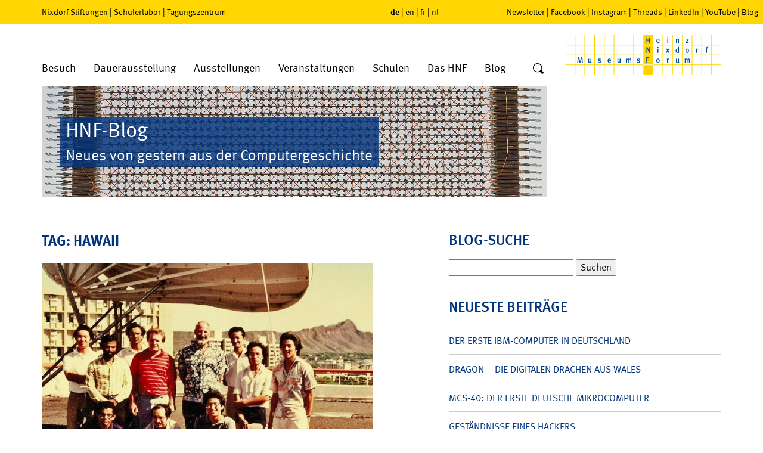

--- FILE ---
content_type: text/css
request_url: https://blog.hnf.de/wp-content/themes/hnf/css/print.css
body_size: 443
content:
@charset 'utf-8';

/****************
 * Print Styles *
 ****************/

body {
	font-size: 13px;
}

a[href]:after {
	content: '';
}

h1 {
	font-size: 20px;
}
h2 {
	font-size: 18px;
	font-weight: 600;
}
h3 {
	font-size: 15px;
}
h4 {
	font-size: 16px;
}
h5 {
	font-size: 15px;
}

p {
	margin-bottom: 4px;
}

hr {
	margin-top: 5px;
	margin-bottom: 5px;
}

.news.searchForm,
#cookie-dialogue,
.tx-cal-controller .cal-searchform .searchfield,
nav#subNav,
.mm-panels,
footer,
.tx-dm-socialtabs,
body > #pageWrap > header,
#mobileMenu {
	display: none;
}



body .mm-page > .container,
body > #pageWrap > .container,
#p7 #headimageslider {
	padding-top: 0;
}

#headimageslider .logowrap .logo-small {
	bottom: 0;
}

#c10603 iframe {
	height: 200px;
}

table.entryPrice tbody tr {
	line-height: 18px;
}
table.entryPrice tbody tr td {
	padding-top: 3px;
	padding-bottom: 4px;
}

p.btn, p.btn2 {
	margin-top: 2px;
	margin-bottom: 2px;
}
form input.button, form input.btn, p.btn a, p.btn input, p.btn2 > a {
	min-width: 130px;
	height: 17px;
	border-color: #000;
	font-size: 12px;
	line-height: 15px;
}

.fce.dauerausstellung .text p.btn {
	margin-top: 0;
}

#p49 .tx-cal-controller .list-view.list-teaser .vevent a {
	min-height: 40px;
}
.tx-cal-controller .list-view .vevent {
	padding: 5px 0;
	padding-right: 0;
}
